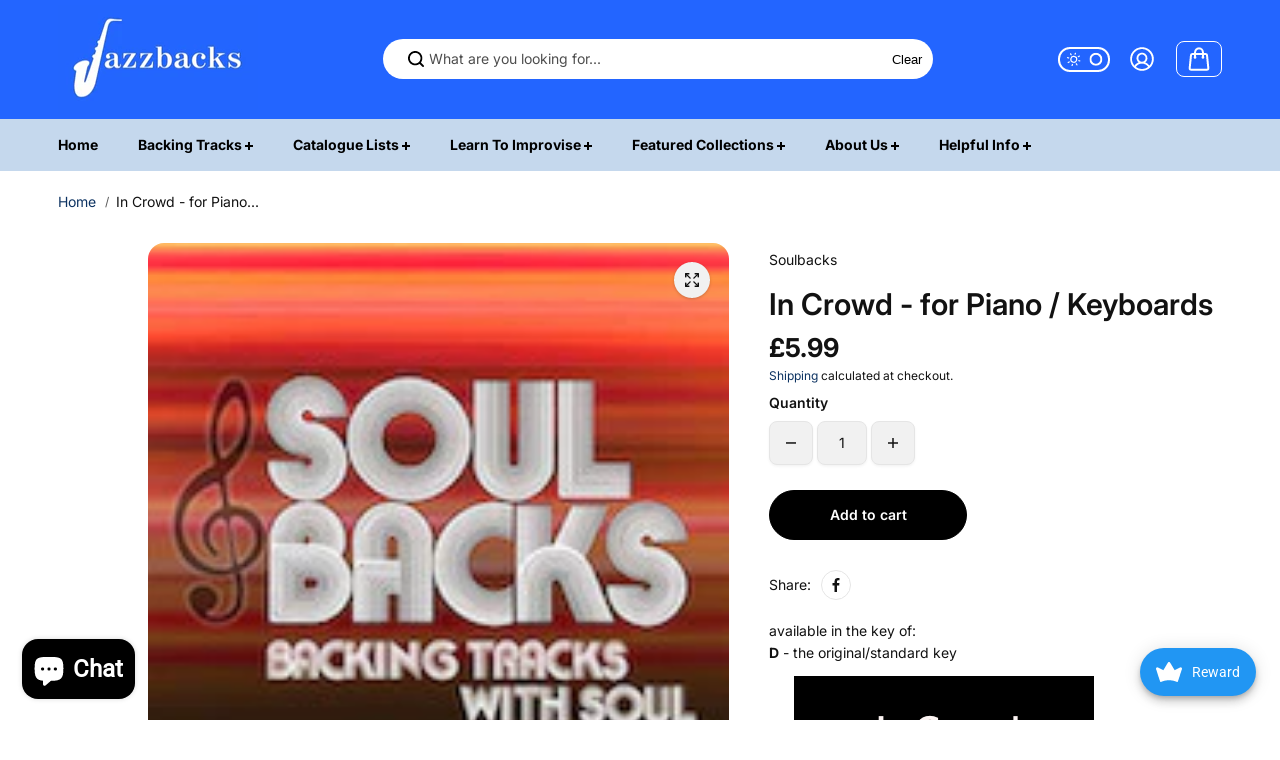

--- FILE ---
content_type: text/css
request_url: https://jazzbacks.com/cdn/shop/t/13/assets/announcement.css?v=173210712539794119411710338324
body_size: 679
content:
.announcement-bar{background:var(--announcementBarBg);position:relative;z-index:55}header+.announcement-bar{z-index:4}.announcement-bar-message{color:var(--announcementText);font-size:var(--text)}.announcement-bar-message a{color:var(--linkColor);font-size:var(--text)}.announcement-bar-box{display:flex;flex-wrap:wrap;justify-content:center;align-items:center;row-gap:6px;padding:8px 4px}.announcement-btn{background:var(--announcementBarToggleBg);color:var(--announcementBarToggleColor);font-size:var(--xsmallText);text-transform:uppercase;padding:3px 5px 3px 10px;border-radius:80px;display:flex;align-items:center;margin-left:17px}.announcement-btn svg{margin-left:14px}.announcement-btn svg circle{fill:var(--announcementBarToggleColor)}.announcement-btn svg path{fill:var(--announcementBarToggleBg)}.announcement-btn.active svg .vertical{opacity:0}.announcement-bar-box .icon-left{margin-right:35px}.announcement-bar-box .icon-right{margin-left:35px}.announcement-dropdown{position:absolute;background:rgb(var(--alternateBackground));left:0;right:0;top:var(--announcementHeight);z-index:9;padding:45px 20px;box-shadow:0 0 10px #0000002e}.announcement-new-arrival-product-content .off-text{color:rgba(var(--line-color));margin-bottom:10px;display:block;width:100%}.announcement-new-arrival-product-content .desc{margin-top:15px;width:100%}.announcement-new-arrival-product-content .desc p,.announcement-new-arrival-product-content .desc li{margin-bottom:5px}.announcement-new-arrival-product-content .button{margin-top:15px}.announcement-dropdown-wrapper{max-width:926px;margin:0 auto}.announcement-new-arrival-product-content{height:100%;display:flex;flex-wrap:wrap;align-content:center;align-items:center;padding-left:35px}.announcement-new-arrival-product-content.text-right{justify-content:right}.announcement-new-arrival-product-content.text-center{justify-content:center}.announcement-bar-box{width:100%}.announcement-bar-wrapper{max-width:500px;margin:0 auto;width:100%;position:relative}.announcement-new-arrival-product-image{height:100%;border-radius:var(--imageRadius);overflow:hidden}.announcement-bar-wrapper .flickity-button{background:transparent;width:auto;height:auto;color:var(--announcementText);border:0;box-shadow:none}.announcement-bar-message a:hover{color:var(--linkHoverColor)}.announcement-bar-wrapper:not(.flickity-enabled) .announcement-bar-box{flex:0 0 100%}.announcement-bar-wrapper:not(.flickity-enabled){display:flex;overflow:hidden}.header-top-wrap .localization-form{justify-content:end;align-items:unset}.announcement-bar-right{display:none}.announcement-bar-right *{color:rgb(var(--announcementtextRight))}.announcement-bar-right .custom-select{padding:0}.announcement-bar-right a{color:var(--linkcolorRight)}.announcement-bar-right a:hover{color:var(--linkhovercolorRight)}.announcement-bar-right .custom-select-content{background:var(--announcementBarBg);color:var(--announcementText);top:100%}.announcement-bar-right .custom-select-content *{color:var(--announcementText)}.announcement-bar-right-content{display:flex;gap:30px;justify-content:flex-end;align-items:center;height:100%}.announcement-bar-right-content>li+li{position:relative;padding-left:30px}.announcement-bar-right-content>li+li:after{position:absolute;content:"";width:1px;height:60%;top:20%;left:0;background:rgb(var(--announcementtextRight));opacity:.4}body.announcement-open{position:relative}body.announcement-open:after{position:fixed;content:"";width:100%;height:100%;background:#0000004d;left:0;top:0;z-index:3;-webkit-backdrop-filter:blur(21px);backdrop-filter:blur(21px)}.announcement-dropdown{max-height:0;opacity:0;visibility:hidden;transition:all .3s ease;clip-path:polygon(0 0,100% 0,100% 0%,0 0%)}.announcement-dropdown.show{max-height:90vh;overflow-y:auto;opacity:1;visibility:visible;clip-path:polygon(0 0,100% 0,100% calc(100% + 15px),0 calc(100% + 15px))}@media screen and (min-width:992px){.announcement-bar-right ul li a p{text-transform:uppercase;font-weight:var(--headingFontWeight);font-size:var(--smallText)}.announcement-bar-right .custom-select-button{font-size:var(--smallText)}.announcement-bar-right{display:block;position:absolute;right:0;background-color:var(--announcementbgRight);padding:0 45px 0 10px;height:100%;z-index:1}.announcement-bar-right:before{position:absolute;content:"";top:0;bottom:0;right:99%;width:10%;height:100%;background-color:var(--announcementbgRight);clip-path:polygon(45% 0,100% 0%,100% 99%,0% 100%);z-index:0}.header-top-wrap{display:grid;grid-template-columns:1fr;align-items:center;justify-content:space-between}}@media screen and (min-width:1441px){.announcement-bar-right{padding:0 60px 0 10px}}@media screen and (min-width:1599px){.header-top-wrap{grid-template-columns:1fr}.left-right-content:before{width:21%}}@media screen and (max-width:1440px){.announcement-bar-right-content{gap:16px}.announcement-bar-right-content>li+li{padding-left:16px}.announcement-bar-right .localization-form .shopify-localization-form+.shopify-localization-form{margin-left:16px}}@media screen and (max-width:767px){.announcement-new-arrival-product-content{padding-left:0;padding-top:20px}.announcement-btn{margin-left:8px}}@media screen and (max-width:575px){.announcement-bar-wrapper .flickity-prev-next-button.previous{left:-10px}.announcement-bar-wrapper .flickity-prev-next-button.next{right:-10px}}
/*# sourceMappingURL=/cdn/shop/t/13/assets/announcement.css.map?v=173210712539794119411710338324 */


--- FILE ---
content_type: text/javascript
request_url: https://jazzbacks.com/cdn/shop/t/13/assets/flickity.js?v=141115648920200757721710338324
body_size: 14651
content:
/*!
 * Flickity PACKAGED v2.3.0
 * Touch, responsive, flickable carousels
 *
 * Licensed GPLv3 for open source use
 * or Flickity Commercial License for commercial use
 *
 * https://flickity.metafizzy.co
 * Copyright 2015-2021 Metafizzy
 */(function(e,i){typeof define=="function"&&define.amd?define("jquery-bridget/jquery-bridget",["jquery"],function(t22){return i(e,t22)}):typeof module=="object"&&module.exports?module.exports=i(e,require("jquery")):e.jQueryBridget=i(e,e.jQuery)})(window,function(e,r){"use strict";var o=Array.prototype.slice,i=e.console,u=typeof i=="undefined"?function(){}:function(t22){i.error(t22)};function n(h,s,c){if(c=c||r||e.jQuery,!c)return;s.prototype.option||(s.prototype.option=function(t22){c.isPlainObject(t22)&&(this.options=c.extend(!0,this.options,t22))}),c.fn[h]=function(t22){if(typeof t22=="string"){var e2=o.call(arguments,1);return i2(this,t22,e2)}return n2(this,t22),this};function i2(t22,r2,o2){var a2,l="$()."+h+'("'+r2+'")';return t22.each(function(t23,e2){var i3=c.data(e2,h);if(!i3){u(h+" not initialized. Cannot call methods, i.e. "+l);return}var n3=i3[r2];if(!n3||r2.charAt(0)=="_"){u(l+" is not a valid method");return}var s2=n3.apply(i3,o2);a2=a2===void 0?s2:a2}),a2!==void 0?a2:t22}function n2(t22,n3){t22.each(function(t23,e2){var i3=c.data(e2,h);i3?(i3.option(n3),i3._init()):(i3=new s(e2,n3),c.data(e2,h,i3))})}a(c)}function a(t22){!t22||t22&&t22.bridget||(t22.bridget=n)}return a(r||e.jQuery),n}),function(t22,e){typeof define=="function"&&define.amd?define("ev-emitter/ev-emitter",e):typeof module=="object"&&module.exports?module.exports=e():t22.EvEmitter=e()}(typeof window!="undefined"?window:this,function(){function t22(){}var e=t22.prototype;return e.on=function(t23,e2){if(!(!t23||!e2)){var i=this._events=this._events||{},n=i[t23]=i[t23]||[];return n.indexOf(e2)==-1&&n.push(e2),this}},e.once=function(t23,e2){if(!(!t23||!e2)){this.on(t23,e2);var i=this._onceEvents=this._onceEvents||{},n=i[t23]=i[t23]||{};return n[e2]=!0,this}},e.off=function(t23,e2){var i=this._events&&this._events[t23];if(!(!i||!i.length)){var n=i.indexOf(e2);return n!=-1&&i.splice(n,1),this}},e.emitEvent=function(t23,e2){var i=this._events&&this._events[t23];if(!(!i||!i.length)){i=i.slice(0),e2=e2||[];for(var n=this._onceEvents&&this._onceEvents[t23],s=0;s<i.length;s++){var r=i[s],o=n&&n[r];o&&(this.off(t23,r),delete n[r]),r.apply(this,e2)}return this}},e.allOff=function(){delete this._events,delete this._onceEvents},t22});/*!
 * getSize v2.0.3
 * measure size of elements
 * MIT license
 */(function(t22,e){typeof define=="function"&&define.amd?define("get-size/get-size",e):typeof module=="object"&&module.exports?module.exports=e():t22.getSize=e()})(window,function(){"use strict";function m(t22){var e2=parseFloat(t22),i2=t22.indexOf("%")==-1&&!isNaN(e2);return i2&&e2}function e(){}var i=typeof console=="undefined"?e:function(t22){console.error(t22)},y=["paddingLeft","paddingRight","paddingTop","paddingBottom","marginLeft","marginRight","marginTop","marginBottom","borderLeftWidth","borderRightWidth","borderTopWidth","borderBottomWidth"],b=y.length;function E(){for(var t22={width:0,height:0,innerWidth:0,innerHeight:0,outerWidth:0,outerHeight:0},e2=0;e2<b;e2++){var i2=y[e2];t22[i2]=0}return t22}function S(t22){var e2=getComputedStyle(t22);return e2||i("Style returned "+e2+". Are you running this code in a hidden iframe on Firefox? See https://bit.ly/getsizebug1"),e2}var n=!1,C;function x(){if(!n){n=!0;var t22=document.createElement("div");t22.style.width="200px",t22.style.padding="1px 2px 3px 4px",t22.style.borderStyle="solid",t22.style.borderWidth="1px 2px 3px 4px",t22.style.boxSizing="border-box";var e2=document.body||document.documentElement;e2.appendChild(t22);var i2=S(t22);C=Math.round(m(i2.width))==200,s.isBoxSizeOuter=C,e2.removeChild(t22)}}function s(t22){if(x(),typeof t22=="string"&&(t22=document.querySelector(t22)),!(!t22||typeof t22!="object"||!t22.nodeType)){var e2=S(t22);if(e2.display=="none")return E();var i2={};i2.width=t22.offsetWidth,i2.height=t22.offsetHeight;for(var n2=i2.isBorderBox=e2.boxSizing=="border-box",s2=0;s2<b;s2++){var r=y[s2],o=e2[r],a=parseFloat(o);i2[r]=isNaN(a)?0:a}var l=i2.paddingLeft+i2.paddingRight,h=i2.paddingTop+i2.paddingBottom,c=i2.marginLeft+i2.marginRight,u=i2.marginTop+i2.marginBottom,d=i2.borderLeftWidth+i2.borderRightWidth,f=i2.borderTopWidth+i2.borderBottomWidth,p=n2&&C,v=m(e2.width);v!==!1&&(i2.width=v+(p?0:l+d));var g=m(e2.height);return g!==!1&&(i2.height=g+(p?0:h+f)),i2.innerWidth=i2.width-(l+d),i2.innerHeight=i2.height-(h+f),i2.outerWidth=i2.width+c,i2.outerHeight=i2.height+u,i2}}return s}),function(t22,e){"use strict";typeof define=="function"&&define.amd?define("desandro-matches-selector/matches-selector",e):typeof module=="object"&&module.exports?module.exports=e():t22.matchesSelector=e()}(window,function(){"use strict";var n=function(){var t22=window.Element.prototype;if(t22.matches)return"matches";if(t22.matchesSelector)return"matchesSelector";for(var e=["webkit","moz","ms","o"],i=0;i<e.length;i++){var n2=e[i],s=n2+"MatchesSelector";if(t22[s])return s}}();return function(e,i){return e[n](i)}}),function(e,i){typeof define=="function"&&define.amd?define("fizzy-ui-utils/utils",["desandro-matches-selector/matches-selector"],function(t22){return i(e,t22)}):typeof module=="object"&&module.exports?module.exports=i(e,require("desandro-matches-selector")):e.fizzyUIUtils=i(e,e.matchesSelector)}(window,function(h,r){var c={};c.extend=function(t22,e){for(var i2 in e)t22[i2]=e[i2];return t22},c.modulo=function(t22,e){return(t22%e+e)%e};var i=Array.prototype.slice;c.makeArray=function(t22){if(Array.isArray(t22))return t22;if(t22==null)return[];var e=typeof t22=="object"&&typeof t22.length=="number";return e?i.call(t22):[t22]},c.removeFrom=function(t22,e){var i2=t22.indexOf(e);i2!=-1&&t22.splice(i2,1)},c.getParent=function(t22,e){for(;t22.parentNode&&t22!=document.body;)if(t22=t22.parentNode,r(t22,e))return t22},c.getQueryElement=function(t22){return typeof t22=="string"?document.querySelector(t22):t22},c.handleEvent=function(t22){var e="on"+t22.type;this[e]&&this[e](t22)},c.filterFindElements=function(t22,n){t22=c.makeArray(t22);var s=[];return t22.forEach(function(t23){if(t23 instanceof HTMLElement){if(!n){s.push(t23);return}r(t23,n)&&s.push(t23);for(var e=t23.querySelectorAll(n),i2=0;i2<e.length;i2++)s.push(e[i2])}}),s},c.debounceMethod=function(t22,e,n){n=n||100;var s=t22.prototype[e],r2=e+"Timeout";t22.prototype[e]=function(){var t23=this[r2];clearTimeout(t23);var e2=arguments,i2=this;this[r2]=setTimeout(function(){s.apply(i2,e2),delete i2[r2]},n)}},c.docReady=function(t22){var e=document.readyState;e=="complete"||e=="interactive"?setTimeout(t22):document.addEventListener("DOMContentLoaded",t22)},c.toDashed=function(t22){return t22.replace(/(.)([A-Z])/g,function(t23,e,i2){return e+"-"+i2}).toLowerCase()};var u=h.console;return c.htmlInit=function(a,l){c.docReady(function(){var t22=c.toDashed(l),s="data-"+t22,e=document.querySelectorAll("["+s+"]"),i2=document.querySelectorAll(".js-"+t22),n=c.makeArray(e).concat(c.makeArray(i2)),r2=s+"-options",o=h.jQuery;n.forEach(function(e2){var t23=e2.getAttribute(s)||e2.getAttribute(r2),i3;try{i3=t23&&JSON.parse(t23)}catch(t24){u&&u.error("Error parsing "+s+" on "+e2.className+": "+t24);return}var n2=new a(e2,i3);o&&o.data(e2,l,n2)})})},c}),function(e,i){typeof define=="function"&&define.amd?define("flickity/js/cell",["get-size/get-size"],function(t22){return i(e,t22)}):typeof module=="object"&&module.exports?module.exports=i(e,require("get-size")):(e.Flickity=e.Flickity||{},e.Flickity.Cell=i(e,e.getSize))}(window,function(e,i){function n(t22,e2){this.element=t22,this.parent=e2,this.create()}var s=n.prototype;return s.create=function(){this.element.style.position="absolute",this.x=0,this.shift=0,this.element.style[this.parent.originSide]=0},s.destroy=function(){this.unselect(),this.element.style.position="";var t22=this.parent.originSide;this.element.style[t22]="",this.element.style.transform="",this.element.removeAttribute("aria-hidden")},s.getSize=function(){this.size=i(this.element)},s.setPosition=function(t22){this.x=t22,this.updateTarget(),this.renderPosition(t22)},s.updateTarget=s.setDefaultTarget=function(){var t22=this.parent.originSide=="left"?"marginLeft":"marginRight";this.target=this.x+this.size[t22]+this.size.width*this.parent.cellAlign},s.renderPosition=function(t22){var e2=this.parent.originSide==="left"?1:-1,i2=this.parent.options.percentPosition?t22*e2*(this.parent.size.innerWidth/this.size.width):t22*e2;this.element.style.transform="translateX("+this.parent.getPositionValue(i2)+")"},s.select=function(){this.element.classList.add("is-selected"),this.element.removeAttribute("aria-hidden")},s.unselect=function(){this.element.classList.remove("is-selected")},s.wrapShift=function(t22){this.shift=t22,this.renderPosition(this.x+this.parent.slideableWidth*t22)},s.remove=function(){this.element.parentNode.removeChild(this.element)},n}),function(t22,e){typeof define=="function"&&define.amd?define("flickity/js/slide",e):typeof module=="object"&&module.exports?module.exports=e():(t22.Flickity=t22.Flickity||{},t22.Flickity.Slide=e())}(window,function(){"use strict";function e(t22){this.parent=t22,this.isOriginLeft=t22.originSide=="left",this.cells=[],this.outerWidth=0,this.height=0}var i=e.prototype;return i.addCell=function(t22){if(this.cells.push(t22),this.outerWidth+=t22.size.outerWidth,this.height=Math.max(t22.size.outerHeight,this.height),this.cells.length==1){this.x=t22.x;var e2=this.isOriginLeft?"marginLeft":"marginRight";this.firstMargin=t22.size[e2]}},i.updateTarget=function(){var t22=this.isOriginLeft?"marginRight":"marginLeft",e2=this.getLastCell(),i2=e2?e2.size[t22]:0,n=this.outerWidth-(this.firstMargin+i2);this.target=this.x+this.firstMargin+n*this.parent.cellAlign},i.getLastCell=function(){return this.cells[this.cells.length-1]},i.select=function(){this.cells.forEach(function(t22){t22.select()})},i.unselect=function(){this.cells.forEach(function(t22){t22.unselect()})},i.getCellElements=function(){return this.cells.map(function(t22){return t22.element})},e}),function(e,i){typeof define=="function"&&define.amd?define("flickity/js/animate",["fizzy-ui-utils/utils"],function(t22){return i(e,t22)}):typeof module=="object"&&module.exports?module.exports=i(e,require("fizzy-ui-utils")):(e.Flickity=e.Flickity||{},e.Flickity.animatePrototype=i(e,e.fizzyUIUtils))}(window,function(e,i){var n={};return n.startAnimation=function(){this.isAnimating||(this.isAnimating=!0,this.restingFrames=0,this.animate())},n.animate=function(){this.applyDragForce(),this.applySelectedAttraction();var t22=this.x;if(this.integratePhysics(),this.positionSlider(),this.settle(t22),this.isAnimating){var e2=this;requestAnimationFrame(function(){e2.animate()})}},n.positionSlider=function(){var t22=this.x;this.options.wrapAround&&this.cells.length>1&&(t22=i.modulo(t22,this.slideableWidth),t22-=this.slideableWidth,this.shiftWrapCells(t22)),this.setTranslateX(t22,this.isAnimating),this.dispatchScrollEvent()},n.setTranslateX=function(t22,e2){t22+=this.cursorPosition,t22=this.options.rightToLeft?-t22:t22;var i2=this.getPositionValue(t22);this.slider.style.transform=e2?"translate3d("+i2+",0,0)":"translateX("+i2+")"},n.dispatchScrollEvent=function(){var t22=this.slides[0];if(t22){var e2=-this.x-t22.target,i2=e2/this.slidesWidth;this.dispatchEvent("scroll",null,[i2,e2])}},n.positionSliderAtSelected=function(){this.cells.length&&(this.x=-this.selectedSlide.target,this.velocity=0,this.positionSlider())},n.getPositionValue=function(t22){return this.options.percentPosition?Math.round(t22/this.size.innerWidth*1e4)*.01+"%":Math.round(t22)+"px"},n.settle=function(t22){var e2=!this.isPointerDown&&Math.round(this.x*100)==Math.round(t22*100);e2&&this.restingFrames++,this.restingFrames>2&&(this.isAnimating=!1,delete this.isFreeScrolling,this.positionSlider(),this.dispatchEvent("settle",null,[this.selectedIndex]))},n.shiftWrapCells=function(t22){var e2=this.cursorPosition+t22;this._shiftCells(this.beforeShiftCells,e2,-1);var i2=this.size.innerWidth-(t22+this.slideableWidth+this.cursorPosition);this._shiftCells(this.afterShiftCells,i2,1)},n._shiftCells=function(t22,e2,i2){for(var n2=0;n2<t22.length;n2++){var s=t22[n2],r=e2>0?i2:0;s.wrapShift(r),e2-=s.size.outerWidth}},n._unshiftCells=function(t22){if(!(!t22||!t22.length))for(var e2=0;e2<t22.length;e2++)t22[e2].wrapShift(0)},n.integratePhysics=function(){this.x+=this.velocity,this.velocity*=this.getFrictionFactor()},n.applyForce=function(t22){this.velocity+=t22},n.getFrictionFactor=function(){return 1-this.options[this.isFreeScrolling?"freeScrollFriction":"friction"]},n.getRestingPosition=function(){return this.x+this.velocity/(1-this.getFrictionFactor())},n.applyDragForce=function(){if(!(!this.isDraggable||!this.isPointerDown)){var t22=this.dragX-this.x,e2=t22-this.velocity;this.applyForce(e2)}},n.applySelectedAttraction=function(){var t22=this.isDraggable&&this.isPointerDown;if(!(t22||this.isFreeScrolling||!this.slides.length)){var e2=this.selectedSlide.target*-1-this.x,i2=e2*this.options.selectedAttraction;this.applyForce(i2)}},n}),function(o,a){if(typeof define=="function"&&define.amd)define("flickity/js/flickity",["ev-emitter/ev-emitter","get-size/get-size","fizzy-ui-utils/utils","./cell","./slide","./animate"],function(t23,e,i,n,s,r){return a(o,t23,e,i,n,s,r)});else if(typeof module=="object"&&module.exports)module.exports=a(o,require("ev-emitter"),require("get-size"),require("fizzy-ui-utils"),require("./cell"),require("./slide"),require("./animate"));else{var t22=o.Flickity;o.Flickity=a(o,o.EvEmitter,o.getSize,o.fizzyUIUtils,t22.Cell,t22.Slide,t22.animatePrototype)}}(window,function(n,e,i,a,s,o,r){var l=n.jQuery,h=n.getComputedStyle,c=n.console;function u(t22,e2){for(t22=a.makeArray(t22);t22.length;)e2.appendChild(t22.shift())}var d=0,f={};function p(t22,e2){var i2=a.getQueryElement(t22);if(!i2){c&&c.error("Bad element for Flickity: "+(i2||t22));return}if(this.element=i2,this.element.flickityGUID){var n2=f[this.element.flickityGUID];return n2&&n2.option(e2),n2}l&&(this.$element=l(this.element)),this.options=a.extend({},this.constructor.defaults),this.option(e2),this._create()}p.defaults={accessibility:!0,cellAlign:"center",freeScrollFriction:.075,friction:.28,namespaceJQueryEvents:!0,percentPosition:!0,resize:!0,selectedAttraction:.025,setGallerySize:!0},p.createMethods=[];var v=p.prototype;a.extend(v,e.prototype),v._create=function(){var t22=this.guid=++d;this.element.flickityGUID=t22,f[t22]=this,this.selectedIndex=0,this.restingFrames=0,this.x=0,this.velocity=0,this.originSide=this.options.rightToLeft?"right":"left",this.viewport=document.createElement("div"),this.viewport.className="flickity-viewport",this._createSlider(),(this.options.resize||this.options.watchCSS)&&n.addEventListener("resize",this);for(var e2 in this.options.on){var i2=this.options.on[e2];this.on(e2,i2)}p.createMethods.forEach(function(t23){this[t23]()},this),this.options.watchCSS?this.watchCSS():this.activate()},v.option=function(t22){a.extend(this.options,t22)},v.activate=function(){if(!this.isActive){this.isActive=!0,this.element.classList.add("flickity-enabled"),this.options.rightToLeft&&this.element.classList.add("flickity-rtl"),this.getSize();var t22=this._filterFindCellElements(this.element.children);u(t22,this.slider),this.viewport.appendChild(this.slider),this.element.appendChild(this.viewport),this.reloadCells(),this.options.accessibility&&(this.element.tabIndex=0,this.element.addEventListener("keydown",this)),this.emitEvent("activate"),this.selectInitialIndex(),this.isInitActivated=!0,this.dispatchEvent("ready")}},v._createSlider=function(){var t22=document.createElement("div");t22.className="flickity-slider",t22.style[this.originSide]=0,this.slider=t22},v._filterFindCellElements=function(t22){return a.filterFindElements(t22,this.options.cellSelector)},v.reloadCells=function(){this.cells=this._makeCells(this.slider.children),this.positionCells(),this._getWrapShiftCells(),this.setGallerySize()},v._makeCells=function(t22){var e2=this._filterFindCellElements(t22),i2=e2.map(function(t23){return new s(t23,this)},this);return i2},v.getLastCell=function(){return this.cells[this.cells.length-1]},v.getLastSlide=function(){return this.slides[this.slides.length-1]},v.positionCells=function(){this._sizeCells(this.cells),this._positionCells(0)},v._positionCells=function(t22){t22=t22||0,this.maxCellHeight=t22&&this.maxCellHeight||0;var e2=0;if(t22>0){var i2=this.cells[t22-1];e2=i2.x+i2.size.outerWidth}for(var n2=this.cells.length,s2=t22;s2<n2;s2++){var r2=this.cells[s2];r2.setPosition(e2),e2+=r2.size.outerWidth,this.maxCellHeight=Math.max(r2.size.outerHeight,this.maxCellHeight)}this.slideableWidth=e2,this.updateSlides(),this._containSlides(),this.slidesWidth=n2?this.getLastSlide().target-this.slides[0].target:0},v._sizeCells=function(t22){t22.forEach(function(t23){t23.getSize()})},v.updateSlides=function(){if(this.slides=[],!!this.cells.length){var n2=new o(this);this.slides.push(n2);var t22=this.originSide=="left",s2=t22?"marginRight":"marginLeft",r2=this._getCanCellFit();this.cells.forEach(function(t23,e2){if(!n2.cells.length){n2.addCell(t23);return}var i2=n2.outerWidth-n2.firstMargin+(t23.size.outerWidth-t23.size[s2]);r2.call(this,e2,i2)||(n2.updateTarget(),n2=new o(this),this.slides.push(n2)),n2.addCell(t23)},this),n2.updateTarget(),this.updateSelectedSlide()}},v._getCanCellFit=function(){var t22=this.options.groupCells;if(t22){if(typeof t22=="number"){var e2=parseInt(t22,10);return function(t23){return t23%e2!==0}}}else return function(){return!1};var i2=typeof t22=="string"&&t22.match(/^(\d+)%$/),n2=i2?parseInt(i2[1],10)/100:1;return function(t23,e3){return e3<=(this.size.innerWidth+1)*n2}},v._init=v.reposition=function(){this.positionCells(),this.positionSliderAtSelected()},v.getSize=function(){this.size=i(this.element),this.setCellAlign(),this.cursorPosition=this.size.innerWidth*this.cellAlign};var g={center:{left:.5,right:.5},left:{left:0,right:1},right:{right:0,left:1}};return v.setCellAlign=function(){var t22=g[this.options.cellAlign];this.cellAlign=t22?t22[this.originSide]:this.options.cellAlign},v.setGallerySize=function(){if(this.options.setGallerySize){var t22=this.options.adaptiveHeight&&this.selectedSlide?this.selectedSlide.height:this.maxCellHeight;this.viewport.style.height=t22+"px"}},v._getWrapShiftCells=function(){if(this.options.wrapAround){this._unshiftCells(this.beforeShiftCells),this._unshiftCells(this.afterShiftCells);var t22=this.cursorPosition,e2=this.cells.length-1;this.beforeShiftCells=this._getGapCells(t22,e2,-1),t22=this.size.innerWidth-this.cursorPosition,this.afterShiftCells=this._getGapCells(t22,0,1)}},v._getGapCells=function(t22,e2,i2){for(var n2=[];t22>0;){var s2=this.cells[e2];if(!s2)break;n2.push(s2),e2+=i2,t22-=s2.size.outerWidth}return n2},v._containSlides=function(){if(!(!this.options.contain||this.options.wrapAround||!this.cells.length)){var t22=this.options.rightToLeft,e2=t22?"marginRight":"marginLeft",i2=t22?"marginLeft":"marginRight",n2=this.slideableWidth-this.getLastCell().size[i2],s2=n2<this.size.innerWidth,r2=this.cursorPosition+this.cells[0].size[e2],o2=n2-this.size.innerWidth*(1-this.cellAlign);this.slides.forEach(function(t23){s2?t23.target=n2*this.cellAlign:(t23.target=Math.max(t23.target,r2),t23.target=Math.min(t23.target,o2))},this)}},v.dispatchEvent=function(t22,e2,i2){var n2=e2?[e2].concat(i2):i2;if(this.emitEvent(t22,n2),l&&this.$element){t22+=this.options.namespaceJQueryEvents?".flickity":"";var s2=t22;if(e2){var r2=new l.Event(e2);r2.type=t22,s2=r2}this.$element.trigger(s2,i2)}},v.select=function(t22,e2,i2){if(this.isActive&&(t22=parseInt(t22,10),this._wrapSelect(t22),(this.options.wrapAround||e2)&&(t22=a.modulo(t22,this.slides.length)),!!this.slides[t22])){var n2=this.selectedIndex;this.selectedIndex=t22,this.updateSelectedSlide(),i2?this.positionSliderAtSelected():this.startAnimation(),this.options.adaptiveHeight&&this.setGallerySize(),this.dispatchEvent("select",null,[t22]),t22!=n2&&this.dispatchEvent("change",null,[t22]),this.dispatchEvent("cellSelect")}},v._wrapSelect=function(t22){var e2=this.slides.length,i2=this.options.wrapAround&&e2>1;if(!i2)return t22;var n2=a.modulo(t22,e2),s2=Math.abs(n2-this.selectedIndex),r2=Math.abs(n2+e2-this.selectedIndex),o2=Math.abs(n2-e2-this.selectedIndex);!this.isDragSelect&&r2<s2?t22+=e2:!this.isDragSelect&&o2<s2&&(t22-=e2),t22<0?this.x-=this.slideableWidth:t22>=e2&&(this.x+=this.slideableWidth)},v.previous=function(t22,e2){this.select(this.selectedIndex-1,t22,e2)},v.next=function(t22,e2){this.select(this.selectedIndex+1,t22,e2)},v.updateSelectedSlide=function(){var t22=this.slides[this.selectedIndex];t22&&(this.unselectSelectedSlide(),this.selectedSlide=t22,t22.select(),this.selectedCells=t22.cells,this.selectedElements=t22.getCellElements(),this.selectedCell=t22.cells[0],this.selectedElement=this.selectedElements[0])},v.unselectSelectedSlide=function(){this.selectedSlide&&this.selectedSlide.unselect()},v.selectInitialIndex=function(){var t22=this.options.initialIndex;if(this.isInitActivated){this.select(this.selectedIndex,!1,!0);return}if(t22&&typeof t22=="string"){var e2=this.queryCell(t22);if(e2){this.selectCell(t22,!1,!0);return}}var i2=0;t22&&this.slides[t22]&&(i2=t22),this.select(i2,!1,!0)},v.selectCell=function(t22,e2,i2){var n2=this.queryCell(t22);if(n2){var s2=this.getCellSlideIndex(n2);this.select(s2,e2,i2)}},v.getCellSlideIndex=function(t22){for(var e2=0;e2<this.slides.length;e2++){var i2=this.slides[e2],n2=i2.cells.indexOf(t22);if(n2!=-1)return e2}},v.getCell=function(t22){for(var e2=0;e2<this.cells.length;e2++){var i2=this.cells[e2];if(i2.element==t22)return i2}},v.getCells=function(t22){t22=a.makeArray(t22);var i2=[];return t22.forEach(function(t23){var e2=this.getCell(t23);e2&&i2.push(e2)},this),i2},v.getCellElements=function(){return this.cells.map(function(t22){return t22.element})},v.getParentCell=function(t22){var e2=this.getCell(t22);return e2||(t22=a.getParent(t22,".flickity-slider > *"),this.getCell(t22))},v.getAdjacentCellElements=function(t22,e2){if(!t22)return this.selectedSlide.getCellElements();e2=e2===void 0?this.selectedIndex:e2;var i2=this.slides.length;if(1+t22*2>=i2)return this.getCellElements();for(var n2=[],s2=e2-t22;s2<=e2+t22;s2++){var r2=this.options.wrapAround?a.modulo(s2,i2):s2,o2=this.slides[r2];o2&&(n2=n2.concat(o2.getCellElements()))}return n2},v.queryCell=function(t22){if(typeof t22=="number")return this.cells[t22];if(typeof t22=="string"){if(t22.match(/^[#.]?[\d/]/))return;t22=this.element.querySelector(t22)}return this.getCell(t22)},v.uiChange=function(){this.emitEvent("uiChange")},v.childUIPointerDown=function(t22){t22.type!="touchstart"&&t22.preventDefault(),this.focus()},v.onresize=function(){this.watchCSS(),this.resize()},a.debounceMethod(p,"onresize",150),v.resize=function(){if(!(!this.isActive||this.isAnimating||this.isDragging)){this.getSize(),this.options.wrapAround&&(this.x=a.modulo(this.x,this.slideableWidth)),this.positionCells(),this._getWrapShiftCells(),this.setGallerySize(),this.emitEvent("resize");var t22=this.selectedElements&&this.selectedElements[0];this.selectCell(t22,!1,!0)}},v.watchCSS=function(){var t22=this.options.watchCSS;if(t22){var e2=h(this.element,":after").content;e2.indexOf("flickity")!=-1?this.activate():this.deactivate()}},v.onkeydown=function(t22){var e2=document.activeElement&&document.activeElement!=this.element;if(!(!this.options.accessibility||e2)){var i2=p.keyboardHandlers[t22.keyCode];i2&&i2.call(this)}},p.keyboardHandlers={37:function(){var t22=this.options.rightToLeft?"next":"previous";this.uiChange(),this[t22]()},39:function(){var t22=this.options.rightToLeft?"previous":"next";this.uiChange(),this[t22]()}},v.focus=function(){var t22=n.pageYOffset;this.element.focus({preventScroll:!0}),n.pageYOffset!=t22&&n.scrollTo(n.pageXOffset,t22)},v.deactivate=function(){this.isActive&&(this.element.classList.remove("flickity-enabled"),this.element.classList.remove("flickity-rtl"),this.unselectSelectedSlide(),this.cells.forEach(function(t22){t22.destroy()}),this.element.removeChild(this.viewport),u(this.slider.children,this.element),this.options.accessibility&&(this.element.removeAttribute("tabIndex"),this.element.removeEventListener("keydown",this)),this.isActive=!1,this.emitEvent("deactivate"))},v.destroy=function(){this.deactivate(),n.removeEventListener("resize",this),this.allOff(),this.emitEvent("destroy"),l&&this.$element&&l.removeData(this.element,"flickity"),delete this.element.flickityGUID,delete f[this.guid]},a.extend(v,r),p.data=function(t22){t22=a.getQueryElement(t22);var e2=t22&&t22.flickityGUID;return e2&&f[e2]},a.htmlInit(p,"flickity"),l&&l.bridget&&l.bridget("flickity",p),p.setJQuery=function(t22){l=t22},p.Cell=s,p.Slide=o,p});/*!
 * Unipointer v2.4.0
 * base class for doing one thing with pointer event
 * MIT license
 */(function(e,i){typeof define=="function"&&define.amd?define("unipointer/unipointer",["ev-emitter/ev-emitter"],function(t22){return i(e,t22)}):typeof module=="object"&&module.exports?module.exports=i(e,require("ev-emitter")):e.Unipointer=i(e,e.EvEmitter)})(window,function(s,e){function i(){}function n(){}var r=n.prototype=Object.create(e.prototype);r.bindStartEvent=function(t22){this._bindStartEvent(t22,!0)},r.unbindStartEvent=function(t22){this._bindStartEvent(t22,!1)},r._bindStartEvent=function(t22,e2){e2=e2===void 0?!0:e2;var i2=e2?"addEventListener":"removeEventListener",n2="mousedown";"ontouchstart"in s?n2="touchstart":s.PointerEvent&&(n2="pointerdown"),t22[i2](n2,this)},r.handleEvent=function(t22){var e2="on"+t22.type;this[e2]&&this[e2](t22)},r.getTouch=function(t22){for(var e2=0;e2<t22.length;e2++){var i2=t22[e2];if(i2.identifier==this.pointerIdentifier)return i2}},r.onmousedown=function(t22){var e2=t22.button;e2&&e2!==0&&e2!==1||this._pointerDown(t22,t22)},r.ontouchstart=function(t22){this._pointerDown(t22,t22.changedTouches[0])},r.onpointerdown=function(t22){this._pointerDown(t22,t22)},r._pointerDown=function(t22,e2){t22.button||this.isPointerDown||(this.isPointerDown=!0,this.pointerIdentifier=e2.pointerId!==void 0?e2.pointerId:e2.identifier,this.pointerDown(t22,e2))},r.pointerDown=function(t22,e2){this._bindPostStartEvents(t22),this.emitEvent("pointerDown",[t22,e2])};var o={mousedown:["mousemove","mouseup"],touchstart:["touchmove","touchend","touchcancel"],pointerdown:["pointermove","pointerup","pointercancel"]};return r._bindPostStartEvents=function(t22){if(t22){var e2=o[t22.type];e2.forEach(function(t23){s.addEventListener(t23,this)},this),this._boundPointerEvents=e2}},r._unbindPostStartEvents=function(){this._boundPointerEvents&&(this._boundPointerEvents.forEach(function(t22){s.removeEventListener(t22,this)},this),delete this._boundPointerEvents)},r.onmousemove=function(t22){this._pointerMove(t22,t22)},r.onpointermove=function(t22){t22.pointerId==this.pointerIdentifier&&this._pointerMove(t22,t22)},r.ontouchmove=function(t22){var e2=this.getTouch(t22.changedTouches);e2&&this._pointerMove(t22,e2)},r._pointerMove=function(t22,e2){this.pointerMove(t22,e2)},r.pointerMove=function(t22,e2){this.emitEvent("pointerMove",[t22,e2])},r.onmouseup=function(t22){this._pointerUp(t22,t22)},r.onpointerup=function(t22){t22.pointerId==this.pointerIdentifier&&this._pointerUp(t22,t22)},r.ontouchend=function(t22){var e2=this.getTouch(t22.changedTouches);e2&&this._pointerUp(t22,e2)},r._pointerUp=function(t22,e2){this._pointerDone(),this.pointerUp(t22,e2)},r.pointerUp=function(t22,e2){this.emitEvent("pointerUp",[t22,e2])},r._pointerDone=function(){this._pointerReset(),this._unbindPostStartEvents(),this.pointerDone()},r._pointerReset=function(){this.isPointerDown=!1,delete this.pointerIdentifier},r.pointerDone=i,r.onpointercancel=function(t22){t22.pointerId==this.pointerIdentifier&&this._pointerCancel(t22,t22)},r.ontouchcancel=function(t22){var e2=this.getTouch(t22.changedTouches);e2&&this._pointerCancel(t22,e2)},r._pointerCancel=function(t22,e2){this._pointerDone(),this.pointerCancel(t22,e2)},r.pointerCancel=function(t22,e2){this.emitEvent("pointerCancel",[t22,e2])},n.getPointerPoint=function(t22){return{x:t22.pageX,y:t22.pageY}},n});/*!
 * Unidragger v2.4.0
 * Draggable base class
 * MIT license
 */(function(e,i){typeof define=="function"&&define.amd?define("unidragger/unidragger",["unipointer/unipointer"],function(t22){return i(e,t22)}):typeof module=="object"&&module.exports?module.exports=i(e,require("unipointer")):e.Unidragger=i(e,e.Unipointer)})(window,function(r,e){function i(){}var n=i.prototype=Object.create(e.prototype);n.bindHandles=function(){this._bindHandles(!0)},n.unbindHandles=function(){this._bindHandles(!1)},n._bindHandles=function(t22){t22=t22===void 0?!0:t22;for(var e2=t22?"addEventListener":"removeEventListener",i2=t22?this._touchActionValue:"",n2=0;n2<this.handles.length;n2++){var s2=this.handles[n2];this._bindStartEvent(s2,t22),s2[e2]("click",this),r.PointerEvent&&(s2.style.touchAction=i2)}},n._touchActionValue="none",n.pointerDown=function(t22,e2){var i2=this.okayPointerDown(t22);i2&&(this.pointerDownPointer={pageX:e2.pageX,pageY:e2.pageY},t22.preventDefault(),this.pointerDownBlur(),this._bindPostStartEvents(t22),this.emitEvent("pointerDown",[t22,e2]))};var s={TEXTAREA:!0,INPUT:!0,SELECT:!0,OPTION:!0},o={radio:!0,checkbox:!0,button:!0,submit:!0,image:!0,file:!0};return n.okayPointerDown=function(t22){var e2=s[t22.target.nodeName],i2=o[t22.target.type],n2=!e2||i2;return n2||this._pointerReset(),n2},n.pointerDownBlur=function(){var t22=document.activeElement,e2=t22&&t22.blur&&t22!=document.body;e2&&t22.blur()},n.pointerMove=function(t22,e2){var i2=this._dragPointerMove(t22,e2);this.emitEvent("pointerMove",[t22,e2,i2]),this._dragMove(t22,e2,i2)},n._dragPointerMove=function(t22,e2){var i2={x:e2.pageX-this.pointerDownPointer.pageX,y:e2.pageY-this.pointerDownPointer.pageY};return!this.isDragging&&this.hasDragStarted(i2)&&this._dragStart(t22,e2),i2},n.hasDragStarted=function(t22){return Math.abs(t22.x)>3||Math.abs(t22.y)>3},n.pointerUp=function(t22,e2){this.emitEvent("pointerUp",[t22,e2]),this._dragPointerUp(t22,e2)},n._dragPointerUp=function(t22,e2){this.isDragging?this._dragEnd(t22,e2):this._staticClick(t22,e2)},n._dragStart=function(t22,e2){this.isDragging=!0,this.isPreventingClicks=!0,this.dragStart(t22,e2)},n.dragStart=function(t22,e2){this.emitEvent("dragStart",[t22,e2])},n._dragMove=function(t22,e2,i2){this.isDragging&&this.dragMove(t22,e2,i2)},n.dragMove=function(t22,e2,i2){t22.preventDefault(),this.emitEvent("dragMove",[t22,e2,i2])},n._dragEnd=function(t22,e2){this.isDragging=!1,setTimeout(function(){delete this.isPreventingClicks}.bind(this)),this.dragEnd(t22,e2)},n.dragEnd=function(t22,e2){this.emitEvent("dragEnd",[t22,e2])},n.onclick=function(t22){this.isPreventingClicks&&t22.preventDefault()},n._staticClick=function(t22,e2){this.isIgnoringMouseUp&&t22.type=="mouseup"||(this.staticClick(t22,e2),t22.type!="mouseup"&&(this.isIgnoringMouseUp=!0,setTimeout(function(){delete this.isIgnoringMouseUp}.bind(this),400)))},n.staticClick=function(t22,e2){this.emitEvent("staticClick",[t22,e2])},i.getPointerPoint=e.getPointerPoint,i}),function(n,s){typeof define=="function"&&define.amd?define("flickity/js/drag",["./flickity","unidragger/unidragger","fizzy-ui-utils/utils"],function(t22,e,i){return s(n,t22,e,i)}):typeof module=="object"&&module.exports?module.exports=s(n,require("./flickity"),require("unidragger"),require("fizzy-ui-utils")):n.Flickity=s(n,n.Flickity,n.Unidragger,n.fizzyUIUtils)}(window,function(n,e,i,a){a.extend(e.defaults,{draggable:">1",dragThreshold:3}),e.createMethods.push("_createDrag");var s=e.prototype;a.extend(s,i.prototype),s._touchActionValue="pan-y",s._createDrag=function(){this.on("activate",this.onActivateDrag),this.on("uiChange",this._uiChangeDrag),this.on("deactivate",this.onDeactivateDrag),this.on("cellChange",this.updateDraggable)},s.onActivateDrag=function(){this.handles=[this.viewport],this.bindHandles(),this.updateDraggable()},s.onDeactivateDrag=function(){this.unbindHandles(),this.element.classList.remove("is-draggable")},s.updateDraggable=function(){this.options.draggable==">1"?this.isDraggable=this.slides.length>1:this.isDraggable=this.options.draggable,this.isDraggable?this.element.classList.add("is-draggable"):this.element.classList.remove("is-draggable")},s.bindDrag=function(){this.options.draggable=!0,this.updateDraggable()},s.unbindDrag=function(){this.options.draggable=!1,this.updateDraggable()},s._uiChangeDrag=function(){delete this.isFreeScrolling},s.pointerDown=function(t22,e2){if(!this.isDraggable){this._pointerDownDefault(t22,e2);return}var i2=this.okayPointerDown(t22);i2&&(this._pointerDownPreventDefault(t22),this.pointerDownFocus(t22),document.activeElement!=this.element&&this.pointerDownBlur(),this.dragX=this.x,this.viewport.classList.add("is-pointer-down"),this.pointerDownScroll=o(),n.addEventListener("scroll",this),this._pointerDownDefault(t22,e2))},s._pointerDownDefault=function(t22,e2){this.pointerDownPointer={pageX:e2.pageX,pageY:e2.pageY},this._bindPostStartEvents(t22),this.dispatchEvent("pointerDown",t22,[e2])};var r={INPUT:!0,TEXTAREA:!0,SELECT:!0};s.pointerDownFocus=function(t22){var e2=r[t22.target.nodeName];e2||this.focus()},s._pointerDownPreventDefault=function(t22){var e2=t22.type=="touchstart",i2=t22.pointerType=="touch",n2=r[t22.target.nodeName];!e2&&!i2&&!n2&&t22.preventDefault()},s.hasDragStarted=function(t22){return Math.abs(t22.x)>this.options.dragThreshold},s.pointerUp=function(t22,e2){delete this.isTouchScrolling,this.viewport.classList.remove("is-pointer-down"),this.dispatchEvent("pointerUp",t22,[e2]),this._dragPointerUp(t22,e2)},s.pointerDone=function(){n.removeEventListener("scroll",this),delete this.pointerDownScroll},s.dragStart=function(t22,e2){this.isDraggable&&(this.dragStartPosition=this.x,this.startAnimation(),n.removeEventListener("scroll",this),this.dispatchEvent("dragStart",t22,[e2]))},s.pointerMove=function(t22,e2){var i2=this._dragPointerMove(t22,e2);this.dispatchEvent("pointerMove",t22,[e2,i2]),this._dragMove(t22,e2,i2)},s.dragMove=function(t22,e2,i2){if(this.isDraggable){t22.preventDefault(),this.previousDragX=this.dragX;var n2=this.options.rightToLeft?-1:1;this.options.wrapAround&&(i2.x%=this.slideableWidth);var s2=this.dragStartPosition+i2.x*n2;if(!this.options.wrapAround&&this.slides.length){var r2=Math.max(-this.slides[0].target,this.dragStartPosition);s2=s2>r2?(s2+r2)*.5:s2;var o2=Math.min(-this.getLastSlide().target,this.dragStartPosition);s2=s2<o2?(s2+o2)*.5:s2}this.dragX=s2,this.dragMoveTime=new Date,this.dispatchEvent("dragMove",t22,[e2,i2])}},s.dragEnd=function(t22,e2){if(this.isDraggable){this.options.freeScroll&&(this.isFreeScrolling=!0);var i2=this.dragEndRestingSelect();if(this.options.freeScroll&&!this.options.wrapAround){var n2=this.getRestingPosition();this.isFreeScrolling=-n2>this.slides[0].target&&-n2<this.getLastSlide().target}else!this.options.freeScroll&&i2==this.selectedIndex&&(i2+=this.dragEndBoostSelect());delete this.previousDragX,this.isDragSelect=this.options.wrapAround,this.select(i2),delete this.isDragSelect,this.dispatchEvent("dragEnd",t22,[e2])}},s.dragEndRestingSelect=function(){var t22=this.getRestingPosition(),e2=Math.abs(this.getSlideDistance(-t22,this.selectedIndex)),i2=this._getClosestResting(t22,e2,1),n2=this._getClosestResting(t22,e2,-1),s2=i2.distance<n2.distance?i2.index:n2.index;return s2},s._getClosestResting=function(t22,e2,i2){for(var n2=this.selectedIndex,s2=1/0,r2=this.options.contain&&!this.options.wrapAround?function(t23,e3){return t23<=e3}:function(t23,e3){return t23<e3};r2(e2,s2)&&(n2+=i2,s2=e2,e2=this.getSlideDistance(-t22,n2),e2!==null);)e2=Math.abs(e2);return{distance:s2,index:n2-i2}},s.getSlideDistance=function(t22,e2){var i2=this.slides.length,n2=this.options.wrapAround&&i2>1,s2=n2?a.modulo(e2,i2):e2,r2=this.slides[s2];if(!r2)return null;var o2=n2?this.slideableWidth*Math.floor(e2/i2):0;return t22-(r2.target+o2)},s.dragEndBoostSelect=function(){if(this.previousDragX===void 0||!this.dragMoveTime||new Date-this.dragMoveTime>100)return 0;var t22=this.getSlideDistance(-this.dragX,this.selectedIndex),e2=this.previousDragX-this.dragX;return t22>0&&e2>0?1:t22<0&&e2<0?-1:0},s.staticClick=function(t22,e2){var i2=this.getParentCell(t22.target),n2=i2&&i2.element,s2=i2&&this.cells.indexOf(i2);this.dispatchEvent("staticClick",t22,[e2,n2,s2])},s.onscroll=function(){var t22=o(),e2=this.pointerDownScroll.x-t22.x,i2=this.pointerDownScroll.y-t22.y;(Math.abs(e2)>3||Math.abs(i2)>3)&&this._pointerDone()};function o(){return{x:n.pageXOffset,y:n.pageYOffset}}return e}),function(n,s){typeof define=="function"&&define.amd?define("flickity/js/prev-next-button",["./flickity","unipointer/unipointer","fizzy-ui-utils/utils"],function(t22,e,i){return s(n,t22,e,i)}):typeof module=="object"&&module.exports?module.exports=s(n,require("./flickity"),require("unipointer"),require("fizzy-ui-utils")):s(n,n.Flickity,n.Unipointer,n.fizzyUIUtils)}(window,function(e,i,n,s){"use strict";var r="http://www.w3.org/2000/svg";function o(t22,e2){this.direction=t22,this.parent=e2,this._create()}o.prototype=Object.create(n.prototype),o.prototype._create=function(){this.isEnabled=!0,this.isPrevious=this.direction==-1;var t22=this.parent.options.rightToLeft?1:-1;this.isLeft=this.direction==t22;var e2=this.element=document.createElement("button");e2.className="flickity-button flickity-prev-next-button",e2.className+=this.isPrevious?" previous":" next",e2.setAttribute("type","button"),this.disable(),e2.setAttribute("aria-label",this.isPrevious?"Previous":"Next");var i2=this.createSVG();e2.appendChild(i2),this.parent.on("select",this.update.bind(this)),this.on("pointerDown",this.parent.childUIPointerDown.bind(this.parent))},o.prototype.activate=function(){this.bindStartEvent(this.element),this.element.addEventListener("click",this),this.parent.element.appendChild(this.element)},o.prototype.deactivate=function(){this.parent.element.removeChild(this.element),this.unbindStartEvent(this.element),this.element.removeEventListener("click",this)},o.prototype.createSVG=function(){var t22=document.createElementNS(r,"svg");t22.setAttribute("class","flickity-button-icon"),t22.setAttribute("viewBox","0 0 100 100");var e2=document.createElementNS(r,"path"),i2=a(this.parent.options.arrowShape);return e2.setAttribute("d",i2),e2.setAttribute("class","arrow"),this.isLeft||e2.setAttribute("transform","translate(100, 100) rotate(180) "),t22.appendChild(e2),t22};function a(t22){return typeof t22=="string"?t22:"M "+t22.x0+",50 L "+t22.x1+","+(t22.y1+50)+" L "+t22.x2+","+(t22.y2+50)+" L "+t22.x3+",50  L "+t22.x2+","+(50-t22.y2)+" L "+t22.x1+","+(50-t22.y1)+" Z"}o.prototype.handleEvent=s.handleEvent,o.prototype.onclick=function(){if(this.isEnabled){this.parent.uiChange();var t22=this.isPrevious?"previous":"next";this.parent[t22]()}},o.prototype.enable=function(){this.isEnabled||(this.element.disabled=!1,this.isEnabled=!0)},o.prototype.disable=function(){this.isEnabled&&(this.element.disabled=!0,this.isEnabled=!1)},o.prototype.update=function(){var t22=this.parent.slides;if(this.parent.options.wrapAround&&t22.length>1){this.enable();return}var e2=t22.length?t22.length-1:0,i2=this.isPrevious?0:e2,n2=this.parent.selectedIndex==i2?"disable":"enable";this[n2]()},o.prototype.destroy=function(){this.deactivate(),this.allOff()},s.extend(i.defaults,{prevNextButtons:!0,arrowShape:{x0:10,x1:60,y1:50,x2:70,y2:40,x3:30}}),i.createMethods.push("_createPrevNextButtons");var l=i.prototype;return l._createPrevNextButtons=function(){this.options.prevNextButtons&&(this.prevButton=new o(-1,this),this.nextButton=new o(1,this),this.on("activate",this.activatePrevNextButtons))},l.activatePrevNextButtons=function(){this.prevButton.activate(),this.nextButton.activate(),this.on("deactivate",this.deactivatePrevNextButtons)},l.deactivatePrevNextButtons=function(){this.prevButton.deactivate(),this.nextButton.deactivate(),this.off("deactivate",this.deactivatePrevNextButtons)},i.PrevNextButton=o,i}),function(n,s){typeof define=="function"&&define.amd?define("flickity/js/page-dots",["./flickity","unipointer/unipointer","fizzy-ui-utils/utils"],function(t22,e,i){return s(n,t22,e,i)}):typeof module=="object"&&module.exports?module.exports=s(n,require("./flickity"),require("unipointer"),require("fizzy-ui-utils")):s(n,n.Flickity,n.Unipointer,n.fizzyUIUtils)}(window,function(e,i,n,s){function r(t22){this.parent=t22,this._create()}r.prototype=Object.create(n.prototype),r.prototype._create=function(){this.holder=document.createElement("ol"),this.holder.className="flickity-page-dots",this.dots=[],this.handleClick=this.onClick.bind(this),this.on("pointerDown",this.parent.childUIPointerDown.bind(this.parent))},r.prototype.activate=function(){this.setDots(),this.holder.addEventListener("click",this.handleClick),this.bindStartEvent(this.holder),this.parent.element.appendChild(this.holder)},r.prototype.deactivate=function(){this.holder.removeEventListener("click",this.handleClick),this.unbindStartEvent(this.holder),this.parent.element.removeChild(this.holder)},r.prototype.setDots=function(){var t22=this.parent.slides.length-this.dots.length;t22>0?this.addDots(t22):t22<0&&this.removeDots(-t22)},r.prototype.addDots=function(t22){for(var e2=document.createDocumentFragment(),i2=[],n2=this.dots.length,s2=n2+t22,r2=n2;r2<s2;r2++){var o2=document.createElement("li");o2.className="dot",o2.setAttribute("aria-label","Page dot "+(r2+1)),e2.appendChild(o2),i2.push(o2)}this.holder.appendChild(e2),this.dots=this.dots.concat(i2)},r.prototype.removeDots=function(t22){var e2=this.dots.splice(this.dots.length-t22,t22);e2.forEach(function(t23){this.holder.removeChild(t23)},this)},r.prototype.updateSelected=function(){this.selectedDot&&(this.selectedDot.className="dot",this.selectedDot.removeAttribute("aria-current")),this.dots.length&&(this.selectedDot=this.dots[this.parent.selectedIndex],this.selectedDot.className="dot is-selected",this.selectedDot.setAttribute("aria-current","step"))},r.prototype.onTap=r.prototype.onClick=function(t22){var e2=t22.target;if(e2.nodeName=="LI"){this.parent.uiChange();var i2=this.dots.indexOf(e2);this.parent.select(i2)}},r.prototype.destroy=function(){this.deactivate(),this.allOff()},i.PageDots=r,s.extend(i.defaults,{pageDots:!0}),i.createMethods.push("_createPageDots");var o=i.prototype;return o._createPageDots=function(){this.options.pageDots&&(this.pageDots=new r(this),this.on("activate",this.activatePageDots),this.on("select",this.updateSelectedPageDots),this.on("cellChange",this.updatePageDots),this.on("resize",this.updatePageDots),this.on("deactivate",this.deactivatePageDots))},o.activatePageDots=function(){this.pageDots.activate()},o.updateSelectedPageDots=function(){this.pageDots.updateSelected()},o.updatePageDots=function(){this.pageDots.setDots()},o.deactivatePageDots=function(){this.pageDots.deactivate()},i.PageDots=r,i}),function(t22,n){typeof define=="function"&&define.amd?define("flickity/js/player",["ev-emitter/ev-emitter","fizzy-ui-utils/utils","./flickity"],function(t23,e,i){return n(t23,e,i)}):typeof module=="object"&&module.exports?module.exports=n(require("ev-emitter"),require("fizzy-ui-utils"),require("./flickity")):n(t22.EvEmitter,t22.fizzyUIUtils,t22.Flickity)}(window,function(e,i,n){function s(t22){this.parent=t22,this.state="stopped",this.onVisibilityChange=this.visibilityChange.bind(this),this.onVisibilityPlay=this.visibilityPlay.bind(this)}s.prototype=Object.create(e.prototype),s.prototype.play=function(){if(this.state!="playing"){var t22=document.hidden;if(t22){document.addEventListener("visibilitychange",this.onVisibilityPlay);return}this.state="playing",document.addEventListener("visibilitychange",this.onVisibilityChange),this.tick()}},s.prototype.tick=function(){if(this.state=="playing"){var t22=this.parent.options.autoPlay;t22=typeof t22=="number"?t22:3e3;var e2=this;this.clear(),this.timeout=setTimeout(function(){e2.parent.next(!0),e2.tick()},t22)}},s.prototype.stop=function(){this.state="stopped",this.clear(),document.removeEventListener("visibilitychange",this.onVisibilityChange)},s.prototype.clear=function(){clearTimeout(this.timeout)},s.prototype.pause=function(){this.state=="playing"&&(this.state="paused",this.clear())},s.prototype.unpause=function(){this.state=="paused"&&this.play()},s.prototype.visibilityChange=function(){var t22=document.hidden;this[t22?"pause":"unpause"]()},s.prototype.visibilityPlay=function(){this.play(),document.removeEventListener("visibilitychange",this.onVisibilityPlay)},i.extend(n.defaults,{pauseAutoPlayOnHover:!0}),n.createMethods.push("_createPlayer");var r=n.prototype;return r._createPlayer=function(){this.player=new s(this),this.on("activate",this.activatePlayer),this.on("uiChange",this.stopPlayer),this.on("pointerDown",this.stopPlayer),this.on("deactivate",this.deactivatePlayer)},r.activatePlayer=function(){this.options.autoPlay&&(this.player.play(),this.element.addEventListener("mouseenter",this))},r.playPlayer=function(){this.player.play()},r.stopPlayer=function(){this.player.stop()},r.pausePlayer=function(){this.player.pause()},r.unpausePlayer=function(){this.player.unpause()},r.deactivatePlayer=function(){this.player.stop(),this.element.removeEventListener("mouseenter",this)},r.onmouseenter=function(){this.options.pauseAutoPlayOnHover&&(this.player.pause(),this.element.addEventListener("mouseleave",this))},r.onmouseleave=function(){this.player.unpause(),this.element.removeEventListener("mouseleave",this)},n.Player=s,n}),function(i,n){typeof define=="function"&&define.amd?define("flickity/js/add-remove-cell",["./flickity","fizzy-ui-utils/utils"],function(t22,e){return n(i,t22,e)}):typeof module=="object"&&module.exports?module.exports=n(i,require("./flickity"),require("fizzy-ui-utils")):n(i,i.Flickity,i.fizzyUIUtils)}(window,function(e,i,n){function l(t22){var e2=document.createDocumentFragment();return t22.forEach(function(t23){e2.appendChild(t23.element)}),e2}var s=i.prototype;return s.insert=function(t22,e2){var i2=this._makeCells(t22);if(!(!i2||!i2.length)){var n2=this.cells.length;e2=e2===void 0?n2:e2;var s2=l(i2),r=e2==n2;if(r)this.slider.appendChild(s2);else{var o=this.cells[e2].element;this.slider.insertBefore(s2,o)}if(e2===0)this.cells=i2.concat(this.cells);else if(r)this.cells=this.cells.concat(i2);else{var a=this.cells.splice(e2,n2-e2);this.cells=this.cells.concat(i2).concat(a)}this._sizeCells(i2),this.cellChange(e2,!0)}},s.append=function(t22){this.insert(t22,this.cells.length)},s.prepend=function(t22){this.insert(t22,0)},s.remove=function(t22){var e2=this.getCells(t22);if(!(!e2||!e2.length)){var i2=this.cells.length-1;e2.forEach(function(t23){t23.remove();var e3=this.cells.indexOf(t23);i2=Math.min(e3,i2),n.removeFrom(this.cells,t23)},this),this.cellChange(i2,!0)}},s.cellSizeChange=function(t22){var e2=this.getCell(t22);if(e2){e2.getSize();var i2=this.cells.indexOf(e2);this.cellChange(i2)}},s.cellChange=function(t22,e2){var i2=this.selectedElement;this._positionCells(t22),this._getWrapShiftCells(),this.setGallerySize();var n2=this.getCell(i2);n2&&(this.selectedIndex=this.getCellSlideIndex(n2)),this.selectedIndex=Math.min(this.slides.length-1,this.selectedIndex),this.emitEvent("cellChange",[t22]),this.select(this.selectedIndex),e2&&this.positionSliderAtSelected()},i}),function(i,n){typeof define=="function"&&define.amd?define("flickity/js/lazyload",["./flickity","fizzy-ui-utils/utils"],function(t22,e){return n(i,t22,e)}):typeof module=="object"&&module.exports?module.exports=n(i,require("./flickity"),require("fizzy-ui-utils")):n(i,i.Flickity,i.fizzyUIUtils)}(window,function(e,i,o){"use strict";i.createMethods.push("_createLazyload");var n=i.prototype;n._createLazyload=function(){this.on("select",this.lazyLoad)},n.lazyLoad=function(){var t22=this.options.lazyLoad;if(t22){var e2=typeof t22=="number"?t22:0,i2=this.getAdjacentCellElements(e2),n2=[];i2.forEach(function(t23){var e3=s(t23);n2=n2.concat(e3)}),n2.forEach(function(t23){new r(t23,this)},this)}};function s(t22){if(t22.nodeName=="IMG"){var e2=t22.getAttribute("data-flickity-lazyload"),i2=t22.getAttribute("data-flickity-lazyload-src"),n2=t22.getAttribute("data-flickity-lazyload-srcset");if(e2||i2||n2)return[t22]}var s2="img[data-flickity-lazyload], img[data-flickity-lazyload-src], img[data-flickity-lazyload-srcset]",r2=t22.querySelectorAll(s2);return o.makeArray(r2)}function r(t22,e2){this.img=t22,this.flickity=e2,this.load()}return r.prototype.handleEvent=o.handleEvent,r.prototype.load=function(){this.img.addEventListener("load",this),this.img.addEventListener("error",this);var t22=this.img.getAttribute("data-flickity-lazyload")||this.img.getAttribute("data-flickity-lazyload-src"),e2=this.img.getAttribute("data-flickity-lazyload-srcset");this.img.src=t22,e2&&this.img.setAttribute("srcset",e2),this.img.removeAttribute("data-flickity-lazyload"),this.img.removeAttribute("data-flickity-lazyload-src"),this.img.removeAttribute("data-flickity-lazyload-srcset")},r.prototype.onload=function(t22){this.complete(t22,"flickity-lazyloaded")},r.prototype.onerror=function(t22){this.complete(t22,"flickity-lazyerror")},r.prototype.complete=function(t22,e2){this.img.removeEventListener("load",this),this.img.removeEventListener("error",this);var i2=this.flickity.getParentCell(this.img),n2=i2&&i2.element;this.flickity.cellSizeChange(n2),this.img.classList.add(e2),this.flickity.dispatchEvent("lazyLoad",t22,n2)},i.LazyLoader=r,i});/*!
 * Flickity v2.3.0
 * Touch, responsive, flickable carousels
 *
 * Licensed GPLv3 for open source use
 * or Flickity Commercial License for commercial use
 *
 * https://flickity.metafizzy.co
 * Copyright 2015-2021 Metafizzy
 */(function(t22,e){typeof define=="function"&&define.amd?define("flickity/js/index",["./flickity","./drag","./prev-next-button","./page-dots","./player","./add-remove-cell","./lazyload"],e):typeof module=="object"&&module.exports&&(module.exports=e(require("./flickity"),require("./drag"),require("./prev-next-button"),require("./page-dots"),require("./player"),require("./add-remove-cell"),require("./lazyload")))})(window,function(e){return e});/*!
 * Flickity asNavFor v2.0.2
 * enable asNavFor for Flickity
 */(function(t22,e){typeof define=="function"&&define.amd?define("flickity-as-nav-for/as-nav-for",["flickity/js/index","fizzy-ui-utils/utils"],e):typeof module=="object"&&module.exports?module.exports=e(require("flickity"),require("fizzy-ui-utils")):t22.Flickity=e(t22.Flickity,t22.fizzyUIUtils)})(window,function(n,s){n.createMethods.push("_createAsNavFor");var e=n.prototype;e._createAsNavFor=function(){this.on("activate",this.activateAsNavFor),this.on("deactivate",this.deactivateAsNavFor),this.on("destroy",this.destroyAsNavFor);var e2=this.options.asNavFor;if(e2){var i=this;setTimeout(function(){i.setNavCompanion(e2)})}},e.setNavCompanion=function(t22){t22=s.getQueryElement(t22);var e2=n.data(t22);if(!(!e2||e2==this)){this.navCompanion=e2;var i=this;this.onNavCompanionSelect=function(){i.navCompanionSelect()},e2.on("select",this.onNavCompanionSelect),this.on("staticClick",this.onNavStaticClick),this.navCompanionSelect(!0)}},e.navCompanionSelect=function(t22){var e2=this.navCompanion&&this.navCompanion.selectedCells;if(e2){var i=e2[0],n2=this.navCompanion.cells.indexOf(i),s2=n2+e2.length-1,r=Math.floor(a(n2,s2,this.navCompanion.cellAlign));if(this.selectCell(r,!1,t22),this.removeNavSelectedElements(),!(r>=this.cells.length)){var o=this.cells.slice(n2,s2+1);this.navSelectedElements=o.map(function(t23){return t23.element}),this.changeNavSelectedClass("add")}}};function a(t22,e2,i){return(e2-t22)*i+t22}return e.changeNavSelectedClass=function(e2){this.navSelectedElements.forEach(function(t22){t22.classList[e2]("is-nav-selected")})},e.activateAsNavFor=function(){this.navCompanionSelect(!0)},e.removeNavSelectedElements=function(){this.navSelectedElements&&(this.changeNavSelectedClass("remove"),delete this.navSelectedElements)},e.onNavStaticClick=function(t22,e2,i,n2){typeof n2=="number"&&this.navCompanion.selectCell(n2)},e.deactivateAsNavFor=function(){this.removeNavSelectedElements()},e.destroyAsNavFor=function(){this.navCompanion&&(this.navCompanion.off("select",this.onNavCompanionSelect),this.off("staticClick",this.onNavStaticClick),delete this.navCompanion)},n});/*!
 * imagesLoaded v4.1.4
 * JavaScript is all like "You images are done yet or what?"
 * MIT License
 */(function(e,i){"use strict";typeof define=="function"&&define.amd?define("imagesloaded/imagesloaded",["ev-emitter/ev-emitter"],function(t22){return i(e,t22)}):typeof module=="object"&&module.exports?module.exports=i(e,require("ev-emitter")):e.imagesLoaded=i(e,e.EvEmitter)})(typeof window!="undefined"?window:this,function(e,i){var s=e.jQuery,r=e.console;function o(t22,e2){for(var i2 in e2)t22[i2]=e2[i2];return t22}var n=Array.prototype.slice;function a(t22){if(Array.isArray(t22))return t22;var e2=typeof t22=="object"&&typeof t22.length=="number";return e2?n.call(t22):[t22]}function l(t22,e2,i2){if(!(this instanceof l))return new l(t22,e2,i2);var n2=t22;if(typeof t22=="string"&&(n2=document.querySelectorAll(t22)),!n2){r.error("Bad element for imagesLoaded "+(n2||t22));return}this.elements=a(n2),this.options=o({},this.options),typeof e2=="function"?i2=e2:o(this.options,e2),i2&&this.on("always",i2),this.getImages(),s&&(this.jqDeferred=new s.Deferred),setTimeout(this.check.bind(this))}l.prototype=Object.create(i.prototype),l.prototype.options={},l.prototype.getImages=function(){this.images=[],this.elements.forEach(this.addElementImages,this)},l.prototype.addElementImages=function(t22){t22.nodeName=="IMG"&&this.addImage(t22),this.options.background===!0&&this.addElementBackgroundImages(t22);var e2=t22.nodeType;if(!(!e2||!h[e2])){for(var i2=t22.querySelectorAll("img"),n2=0;n2<i2.length;n2++){var s2=i2[n2];this.addImage(s2)}if(typeof this.options.background=="string"){var r2=t22.querySelectorAll(this.options.background);for(n2=0;n2<r2.length;n2++){var o2=r2[n2];this.addElementBackgroundImages(o2)}}}};var h={1:!0,9:!0,11:!0};l.prototype.addElementBackgroundImages=function(t22){var e2=getComputedStyle(t22);if(e2)for(var i2=/url\((['"])?(.*?)\1\)/gi,n2=i2.exec(e2.backgroundImage);n2!==null;){var s2=n2&&n2[2];s2&&this.addBackground(s2,t22),n2=i2.exec(e2.backgroundImage)}},l.prototype.addImage=function(t22){var e2=new c(t22);this.images.push(e2)},l.prototype.addBackground=function(t22,e2){var i2=new u(t22,e2);this.images.push(i2)},l.prototype.check=function(){var n2=this;if(this.progressedCount=0,this.hasAnyBroken=!1,!this.images.length){this.complete();return}function e2(t22,e3,i2){setTimeout(function(){n2.progress(t22,e3,i2)})}this.images.forEach(function(t22){t22.once("progress",e2),t22.check()})},l.prototype.progress=function(t22,e2,i2){this.progressedCount++,this.hasAnyBroken=this.hasAnyBroken||!t22.isLoaded,this.emitEvent("progress",[this,t22,e2]),this.jqDeferred&&this.jqDeferred.notify&&this.jqDeferred.notify(this,t22),this.progressedCount==this.images.length&&this.complete(),this.options.debug&&r&&r.log("progress: "+i2,t22,e2)},l.prototype.complete=function(){var t22=this.hasAnyBroken?"fail":"done";if(this.isComplete=!0,this.emitEvent(t22,[this]),this.emitEvent("always",[this]),this.jqDeferred){var e2=this.hasAnyBroken?"reject":"resolve";this.jqDeferred[e2](this)}};function c(t22){this.img=t22}c.prototype=Object.create(i.prototype),c.prototype.check=function(){var t22=this.getIsImageComplete();if(t22){this.confirm(this.img.naturalWidth!==0,"naturalWidth");return}this.proxyImage=new Image,this.proxyImage.addEventListener("load",this),this.proxyImage.addEventListener("error",this),this.img.addEventListener("load",this),this.img.addEventListener("error",this),this.proxyImage.src=this.img.src},c.prototype.getIsImageComplete=function(){return this.img.complete&&this.img.naturalWidth},c.prototype.confirm=function(t22,e2){this.isLoaded=t22,this.emitEvent("progress",[this,this.img,e2])},c.prototype.handleEvent=function(t22){var e2="on"+t22.type;this[e2]&&this[e2](t22)},c.prototype.onload=function(){this.confirm(!0,"onload"),this.unbindEvents()},c.prototype.onerror=function(){this.confirm(!1,"onerror"),this.unbindEvents()},c.prototype.unbindEvents=function(){this.proxyImage.removeEventListener("load",this),this.proxyImage.removeEventListener("error",this),this.img.removeEventListener("load",this),this.img.removeEventListener("error",this)};function u(t22,e2){this.url=t22,this.element=e2,this.img=new Image}return u.prototype=Object.create(c.prototype),u.prototype.check=function(){this.img.addEventListener("load",this),this.img.addEventListener("error",this),this.img.src=this.url;var t22=this.getIsImageComplete();t22&&(this.confirm(this.img.naturalWidth!==0,"naturalWidth"),this.unbindEvents())},u.prototype.unbindEvents=function(){this.img.removeEventListener("load",this),this.img.removeEventListener("error",this)},u.prototype.confirm=function(t22,e2){this.isLoaded=t22,this.emitEvent("progress",[this,this.element,e2])},l.makeJQueryPlugin=function(t22){t22=t22||e.jQuery,t22&&(s=t22,s.fn.imagesLoaded=function(t23,e2){var i2=new l(this,t23,e2);return i2.jqDeferred.promise(s(this))})},l.makeJQueryPlugin(),l});/*!
 * Flickity imagesLoaded v2.0.0
 * enables imagesLoaded option for Flickity
 */(function(i,n){typeof define=="function"&&define.amd?define(["flickity/js/index","imagesloaded/imagesloaded"],function(t22,e){return n(i,t22,e)}):typeof module=="object"&&module.exports?module.exports=n(i,require("flickity"),require("imagesloaded")):i.Flickity=n(i,i.Flickity,i.imagesLoaded)})(window,function(e,i,s){"use strict";i.createMethods.push("_createImagesLoaded");var n=i.prototype;return n._createImagesLoaded=function(){this.on("activate",this.imagesLoaded)},n.imagesLoaded=function(){if(!this.options.imagesLoaded)return;var n2=this;function t22(t23,e2){var i2=n2.getParentCell(e2.img);n2.cellSizeChange(i2&&i2.element),n2.options.freeScroll||n2.positionSliderAtSelected()}s(this.slider).on("progress",t22)},i}),function(window2,factory2){typeof define=="function"&&define.amd?define(["flickity/js/index","fizzy-ui-utils/utils"],factory2):typeof module=="object"&&module.exports?module.exports=factory2(require("flickity"),require("fizzy-ui-utils")):factory2(window2.Flickity,window2.fizzyUIUtils)}(this,function(Flickity2,utils){var Slide=Flickity2.Slide,slideUpdateTarget=Slide.prototype.updateTarget;Slide.prototype.updateTarget=function(){if(slideUpdateTarget.apply(this,arguments),!!this.parent.options.fade){var slideTargetX=this.target-this.x,firstCellX=this.cells[0].x;this.cells.forEach(function(cell){var targetX=cell.x-firstCellX-slideTargetX;cell.renderPosition(targetX)})}},Slide.prototype.setOpacity=function(alpha){this.cells.forEach(function(cell){cell.element.style.opacity=alpha})};var proto=Flickity2.prototype;Flickity2.createMethods.push("_createFade"),proto._createFade=function(){this.fadeIndex=this.selectedIndex,this.prevSelectedIndex=this.selectedIndex,this.on("select",this.onSelectFade),this.on("dragEnd",this.onDragEndFade),this.on("settle",this.onSettleFade),this.on("activate",this.onActivateFade),this.on("deactivate",this.onDeactivateFade)};var updateSlides=proto.updateSlides;proto.updateSlides=function(){updateSlides.apply(this,arguments),this.options.fade&&this.slides.forEach(function(slide,i){var alpha=i==this.selectedIndex?1:0;slide.setOpacity(alpha)},this)},proto.onSelectFade=function(){this.fadeIndex=Math.min(this.prevSelectedIndex,this.slides.length-1),this.prevSelectedIndex=this.selectedIndex},proto.onSettleFade=function(){if(delete this.didDragEnd,!!this.options.fade){this.selectedSlide.setOpacity(1);var fadedSlide=this.slides[this.fadeIndex];fadedSlide&&this.fadeIndex!=this.selectedIndex&&this.slides[this.fadeIndex].setOpacity(0)}},proto.onDragEndFade=function(){this.didDragEnd=!0},proto.onActivateFade=function(){this.options.fade&&this.element.classList.add("is-fade")},proto.onDeactivateFade=function(){this.options.fade&&(this.element.classList.remove("is-fade"),this.slides.forEach(function(slide){slide.setOpacity("")}))};var positionSlider=proto.positionSlider;proto.positionSlider=function(){if(!this.options.fade){positionSlider.apply(this,arguments);return}this.fadeSlides(),this.dispatchScrollEvent()};var positionSliderAtSelected=proto.positionSliderAtSelected;proto.positionSliderAtSelected=function(){this.options.fade&&this.setTranslateX(0),positionSliderAtSelected.apply(this,arguments)},proto.fadeSlides=function(){if(!(this.slides.length<2)){var indexes=this.getFadeIndexes(),fadeSlideA=this.slides[indexes.a],fadeSlideB=this.slides[indexes.b],distance=this.wrapDifference(fadeSlideA.target,fadeSlideB.target),progress=this.wrapDifference(fadeSlideA.target,-this.x);progress=progress/distance,fadeSlideA.setOpacity(1-progress),fadeSlideB.setOpacity(progress);var fadeHideIndex=indexes.a;this.isDragging&&(fadeHideIndex=progress>.5?indexes.a:indexes.b);var isNewHideIndex=this.fadeHideIndex!=null&&this.fadeHideIndex!=fadeHideIndex&&this.fadeHideIndex!=indexes.a&&this.fadeHideIndex!=indexes.b;isNewHideIndex&&this.slides[this.fadeHideIndex].setOpacity(0),this.fadeHideIndex=fadeHideIndex}},proto.getFadeIndexes=function(){return!this.isDragging&&!this.didDragEnd?{a:this.fadeIndex,b:this.selectedIndex}:this.options.wrapAround?this.getFadeDragWrapIndexes():this.getFadeDragLimitIndexes()},proto.getFadeDragWrapIndexes=function(){var distances=this.slides.map(function(slide,i){return this.getSlideDistance(-this.x,i)},this),absDistances=distances.map(function(distance2){return Math.abs(distance2)}),minDistance=Math.min.apply(Math,absDistances),closestIndex=absDistances.indexOf(minDistance),distance=distances[closestIndex],len=this.slides.length,delta=distance>=0?1:-1;return{a:closestIndex,b:utils.modulo(closestIndex+delta,len)}},proto.getFadeDragLimitIndexes=function(){for(var dragIndex=0,i=0;i<this.slides.length-1;i++){var slide=this.slides[i];if(-this.x<slide.target)break;dragIndex=i}return{a:dragIndex,b:dragIndex+1}},proto.wrapDifference=function(a,b){var diff=b-a;if(!this.options.wrapAround)return diff;var diffPlus=diff+this.slideableWidth,diffMinus=diff-this.slideableWidth;return Math.abs(diffPlus)<Math.abs(diff)&&(diff=diffPlus),Math.abs(diffMinus)<Math.abs(diff)&&(diff=diffMinus),diff};var _getWrapShiftCells=proto._getWrapShiftCells;proto._getWrapShiftCells=function(){this.options.fade||_getWrapShiftCells.apply(this,arguments)};var shiftWrapCells=proto.shiftWrapCells;return proto.shiftWrapCells=function(){this.options.fade||shiftWrapCells.apply(this,arguments)},Flickity2});/*!
 * Flickity hash v1.0.3
 * Enable hash navigation for Flickity
 */(function(t22,n){typeof define=="function"&&define.amd?define(["flickity/js/index"],n):typeof module=="object"&&module.exports?module.exports=n(require("flickity")):n(t22.Flickity)})(window,function(n){"use strict";n.createMethods.push("_createHash");var e=n.prototype;e._createHash=function(){this.options.hash&&(this.connectedHashLinks=[],this.onHashLinkClick=function(t22){t22.preventDefault(),this.selectCell(t22.currentTarget.hash),history.replaceState(null,"",t22.currentTarget.hash)}.bind(this),this.on("activate",this.activateHash),this.on("deactivate",this.deactivateHash))},e.activateHash=function(){if(this.on("change",this.onChangeHash),this.options.initialIndex===void 0&&location.hash){var t22=this.queryCell(location.hash);t22&&(this.options.initialIndex=this.getCellSlideIndex(t22))}this.connectHashLinks()},e.deactivateHash=function(){this.off("change",this.onChangeHash),this.disconnectHashLinks()},e.onChangeHash=function(){var t22=this.selectedElement.id;t22&&history.replaceState(null,"","#"+t22)},e.connectHashLinks=function(){for(var t22=document.querySelectorAll("a"),n2=0;n2<t22.length;n2++)this.connectHashLink(t22[n2])};var i=document.createElement("a");return e.connectHashLink=function(t22){t22.hash&&(i.href=t22.href,i.pathname==location.pathname)&&this.queryCell(t22.hash)&&(t22.addEventListener("click",this.onHashLinkClick),this.connectedHashLinks.push(t22))},e.disconnectHashLinks=function(){this.connectedHashLinks.forEach(function(t22){t22.removeEventListener("click",this.onHashLinkClick)},this),this.connectedHashLinks=[]},n}),Flickity.createMethods.push("_createPrevNextCells"),Flickity.prototype._createPrevNextCells=function(){this.on("select",this.setPrevNextCells)},Flickity.prototype.setPrevNextCells=function(){changeSlideClasses(this.previousSlide,"remove","is-previous"),changeSlideClasses(this.nextSlide,"remove","is-next"),this.selectedIndex-1<0?this.previousSlide=this.slides[this.slides.length-1]:this.previousSlide=this.slides[this.selectedIndex-1],this.selectedIndex+1===this.slides.length?this.nextSlide=this.slides[0]:this.nextSlide=this.slides[this.selectedIndex+1],changeSlideClasses(this.previousSlide,"add","is-previous"),changeSlideClasses(this.nextSlide,"add","is-next")};function changeSlideClasses(slide,method,className){slide&&slide.getCellElements().forEach(function(cellElem){cellElem.classList[method](className)})}
//# sourceMappingURL=/cdn/shop/t/13/assets/flickity.js.map?v=141115648920200757721710338324


--- FILE ---
content_type: text/javascript; charset=utf-8
request_url: https://jazzbacks.com/products/in-crowd-4.js
body_size: 434
content:
{"id":6865284551,"title":"In Crowd - for Piano \/ Keyboards","handle":"in-crowd-4","description":"\u003cmeta charset=\"utf-8\"\u003e\u003cspan\u003eavailable in the key of: \u003c\/span\u003e\u003cbr\u003e\u003cstrong\u003eD\u003c\/strong\u003e\u003cspan\u003e - the original\/standard key \u003c\/span\u003e\u003cbr\u003e\u003ciframe src=\"https:\/\/s3-eu-west-1.amazonaws.com\/jazzbackssamples\/In+Crowd\/4b\/audioplayer.html\" width=\"350\" height=\"230\" border=\"0\" scrolling=\"no\" frameborder=\"0\"\u003e\u003c\/iframe\u003e\u003cbr\u003e\u003ca href=\"https:\/\/www.jazzbacks.com\/collections\/in-crowd\"\u003eview arrangement details and song info\u003c\/a\u003e","published_at":"2016-07-08T14:49:00+01:00","created_at":"2016-05-29T09:35:01+01:00","vendor":"Soulbacks","type":"Piano","tags":["has Lead Sheets","R\u0026B","Soul","Soulbacks"],"price":599,"price_min":599,"price_max":599,"available":true,"price_varies":false,"compare_at_price":null,"compare_at_price_min":0,"compare_at_price_max":0,"compare_at_price_varies":false,"variants":[{"id":21802272263,"title":"Default Title","option1":"Default Title","option2":null,"option3":null,"sku":"in-crowd-4","requires_shipping":false,"taxable":true,"featured_image":null,"available":true,"name":"In Crowd - for Piano \/ Keyboards","public_title":null,"options":["Default Title"],"price":599,"weight":0,"compare_at_price":null,"inventory_quantity":25,"inventory_management":null,"inventory_policy":"continue","barcode":"","requires_selling_plan":false,"selling_plan_allocations":[]}],"images":["\/\/cdn.shopify.com\/s\/files\/1\/1288\/4683\/files\/in-crowd-4-8DC74C1F30B82E5.webp?v=1715765555"],"featured_image":"\/\/cdn.shopify.com\/s\/files\/1\/1288\/4683\/files\/in-crowd-4-8DC74C1F30B82E5.webp?v=1715765555","options":[{"name":"Title","position":1,"values":["Default Title"]}],"url":"\/products\/in-crowd-4","media":[{"alt":null,"id":33927312867573,"position":1,"preview_image":{"aspect_ratio":1.0,"height":170,"width":170,"src":"https:\/\/cdn.shopify.com\/s\/files\/1\/1288\/4683\/files\/in-crowd-4-8DC74C1F30B82E5.webp?v=1715765555"},"aspect_ratio":1.0,"height":170,"media_type":"image","src":"https:\/\/cdn.shopify.com\/s\/files\/1\/1288\/4683\/files\/in-crowd-4-8DC74C1F30B82E5.webp?v=1715765555","width":170}],"requires_selling_plan":false,"selling_plan_groups":[]}

--- FILE ---
content_type: text/javascript; charset=utf-8
request_url: https://jazzbacks.com/products/in-crowd-4.js?
body_size: 263
content:
{"id":6865284551,"title":"In Crowd - for Piano \/ Keyboards","handle":"in-crowd-4","description":"\u003cmeta charset=\"utf-8\"\u003e\u003cspan\u003eavailable in the key of: \u003c\/span\u003e\u003cbr\u003e\u003cstrong\u003eD\u003c\/strong\u003e\u003cspan\u003e - the original\/standard key \u003c\/span\u003e\u003cbr\u003e\u003ciframe src=\"https:\/\/s3-eu-west-1.amazonaws.com\/jazzbackssamples\/In+Crowd\/4b\/audioplayer.html\" width=\"350\" height=\"230\" border=\"0\" scrolling=\"no\" frameborder=\"0\"\u003e\u003c\/iframe\u003e\u003cbr\u003e\u003ca href=\"https:\/\/www.jazzbacks.com\/collections\/in-crowd\"\u003eview arrangement details and song info\u003c\/a\u003e","published_at":"2016-07-08T14:49:00+01:00","created_at":"2016-05-29T09:35:01+01:00","vendor":"Soulbacks","type":"Piano","tags":["has Lead Sheets","R\u0026B","Soul","Soulbacks"],"price":599,"price_min":599,"price_max":599,"available":true,"price_varies":false,"compare_at_price":null,"compare_at_price_min":0,"compare_at_price_max":0,"compare_at_price_varies":false,"variants":[{"id":21802272263,"title":"Default Title","option1":"Default Title","option2":null,"option3":null,"sku":"in-crowd-4","requires_shipping":false,"taxable":true,"featured_image":null,"available":true,"name":"In Crowd - for Piano \/ Keyboards","public_title":null,"options":["Default Title"],"price":599,"weight":0,"compare_at_price":null,"inventory_quantity":25,"inventory_management":null,"inventory_policy":"continue","barcode":"","requires_selling_plan":false,"selling_plan_allocations":[]}],"images":["\/\/cdn.shopify.com\/s\/files\/1\/1288\/4683\/files\/in-crowd-4-8DC74C1F30B82E5.webp?v=1715765555"],"featured_image":"\/\/cdn.shopify.com\/s\/files\/1\/1288\/4683\/files\/in-crowd-4-8DC74C1F30B82E5.webp?v=1715765555","options":[{"name":"Title","position":1,"values":["Default Title"]}],"url":"\/products\/in-crowd-4","media":[{"alt":null,"id":33927312867573,"position":1,"preview_image":{"aspect_ratio":1.0,"height":170,"width":170,"src":"https:\/\/cdn.shopify.com\/s\/files\/1\/1288\/4683\/files\/in-crowd-4-8DC74C1F30B82E5.webp?v=1715765555"},"aspect_ratio":1.0,"height":170,"media_type":"image","src":"https:\/\/cdn.shopify.com\/s\/files\/1\/1288\/4683\/files\/in-crowd-4-8DC74C1F30B82E5.webp?v=1715765555","width":170}],"requires_selling_plan":false,"selling_plan_groups":[]}

--- FILE ---
content_type: application/javascript
request_url: https://s3-eu-west-1.amazonaws.com/jazzbackssamples/In+Crowd/4b/audioplayerengine/initaudioplayer-1.js
body_size: 2760
content:
jQuery(document).ready(function(){
    var scripts = document.getElementsByTagName("script");
    var jsFolder = "";
    for (var i= 0; i< scripts.length; i++)
    {
        if( scripts[i].src && scripts[i].src.match(/initaudioplayer-1\.js/i))
            jsFolder = scripts[i].src.substr(0, scripts[i].src.lastIndexOf("/") + 1);
    }
    jQuery("#amazingaudioplayer-1").amazingaudioplayer({
        jsfolder:jsFolder,
        skinsfoldername:"",
        titleinbarwidthmode:"fixed",
        timeformatlive:"%CURRENT% / LIVE",
        volumeimagewidth:24,
        barbackgroundimage:"",
        showtime:false,
        titleinbarwidth:165,
        showprogress:true,
        random:false,
        titleformat:"%TITLE%",
        height:600,
        loadingformat:"Loading...",
        prevnextimage:"prevnext-24-24-0.png",
        showinfo:true,
        imageheight:100,
        skin:"Jukebox",
        loopimage:"loop-24-24-0.png",
        loopimagewidth:24,
        showstop:false,
        prevnextimageheight:24,
        infoformat:"%ARTIST% %ALBUM%<br />%INFO%",
        stopotherplayers:true,
        showloading:false,
        forcefirefoxflash:false,
        showvolumebar:true,
        imagefullwidth:false,
        width:300,
        showtitleinbar:true,
        showloop:true,
        volumeimage:"volume-24-24-0.png",
        playpauseimagewidth:24,
        loopimageheight:24,
        tracklistitem:10,
        tracklistitemformat:"%TITLE% <span style='position:absolute;top:0;right:0;'></span>",
        prevnextimagewidth:24,
        tracklistarrowimage:"tracklistarrow-48-16-0.png",
        forceflash:false,
        playpauseimageheight:24,
        showbackgroundimage:true,
        imagewidth:100,
        stopimage:"stop-24-24-0.png",
        playpauseimage:"playpause-24-24-0.png",
        forcehtml5:false,
        showprevnext:true,
        backgroundimage:"Screen Shot 2018-09-10 at 12.59.05.png",
        autoplay:false,
        volumebarpadding:8,
        progressheight:8,
        showtracklistbackgroundimage:false,
        titleinbarscroll:true,
        showtitle:false,
        defaultvolume:100,
        tracklistarrowimageheight:16,
        heightmode:"auto",
        titleinbarformat:"%TITLE%",
        showtracklist:true,
        stopimageheight:24,
        volumeimageheight:24,
        stopimagewidth:24,
        volumebarheight:80,
        noncontinous:true,
        tracklistbackgroundimage:"",
        showbarbackgroundimage:false,
        showimage:false,
        tracklistarrowimagewidth:48,
        timeformat:"%CURRENT% / %DURATION%",
        showvolume:true,
        fullwidth:false,
        loop:0,
        preloadaudio:true
    });
});

--- FILE ---
content_type: text/javascript
request_url: https://jazzbacks.com/cdn/shop/t/13/assets/product.js?v=104681147283327081211710338324
body_size: -256
content:
var productMediaModel={loadShopifyXR(){Shopify.loadFeatures([{name:"shopify-xr",version:"1.0",onLoad:this.setupShopifyXR.bind(this)},{name:"model-viewer-ui",version:"1.0",onLoad:function(){document.querySelectorAll(".sr-product-model-item").forEach(model=>{let model3D=model.querySelector("model-viewer");model.modelViewerUI=new Shopify.ModelViewerUI(model3D),model3D.addEventListener("shopify_model_viewer_ui_toggle_play",function(evt){model.querySelectorAll(".close-product-model").forEach(el=>{el.classList.remove("hidden")});let productdataMedia=model.closest("[data-slideshow]");if(productdataMedia){let productMediaSlider=Flickity.data(productdataMedia);productMediaSlider&&(productMediaSlider.options.draggable=!1,productMediaSlider.updateDraggable())}}.bind(this)),model3D.addEventListener("shopify_model_viewer_ui_toggle_pause",function(evt){model.querySelectorAll(".close-product-model").forEach(el=>{el.classList.add("hidden")});let productdataMedia=model.closest("[data-slideshow]");if(productdataMedia){let productMediaSlider=Flickity.data(productdataMedia);productMediaSlider&&(productMediaSlider.options.draggable=!0,productMediaSlider.updateDraggable())}}.bind(this)),model.querySelectorAll(".close-product-model").forEach(el=>{el.addEventListener("click",function(){model3D&&model.modelViewerUI.pause()}.bind(this))})})}}])},setupShopifyXR(errors){if(!errors){if(!window.ShopifyXR){document.addEventListener("shopify_xr_initialized",()=>this.setupShopifyXR());return}document.querySelectorAll('[id^="product3DModel-"]').forEach(model=>{window.ShopifyXR.addModels(JSON.parse(model.textContent))}),window.ShopifyXR.setupXRElements()}}};window.addEventListener("DOMContentLoaded",()=>{let productModel=document.querySelectorAll('[id^="product3DModel-"]');productMediaModel&&productModel.length>0&&productMediaModel.loadShopifyXR()});
//# sourceMappingURL=/cdn/shop/t/13/assets/product.js.map?v=104681147283327081211710338324


--- FILE ---
content_type: text/javascript; charset=utf-8
request_url: https://jazzbacks.com/products/in-crowd-10.js
body_size: 679
content:
{"id":6865284359,"title":"In Crowd - Guide Tracks","handle":"in-crowd-10","description":"\u003cmeta charset=\"utf-8\"\u003e\u003cspan\u003eavailable in the key of: \u003c\/span\u003e\u003cbr\u003e\u003cstrong\u003eD\u003c\/strong\u003e\u003cspan\u003e - the original\/standard key \u003c\/span\u003e\u003cbr\u003e\u003ciframe src=\"https:\/\/s3-eu-west-1.amazonaws.com\/jazzbackssamples\/In+Crowd\/8\/audioplayer.html\" width=\"350\" height=\"230\" border=\"0\" scrolling=\"no\" frameborder=\"0\"\u003e\u003c\/iframe\u003e\u003cbr\u003e\u003ca href=\"https:\/\/www.jazzbacks.com\/collections\/in-crowd\"\u003eview arrangement details and song info\u003c\/a\u003e","published_at":"2016-07-08T14:49:00+01:00","created_at":"2016-05-29T09:35:01+01:00","vendor":"Soulbacks","type":"guide tracks","tags":["R\u0026B","Soul","Soulbacks"],"price":99,"price_min":99,"price_max":99,"available":true,"price_varies":false,"compare_at_price":null,"compare_at_price_min":0,"compare_at_price_max":0,"compare_at_price_varies":false,"variants":[{"id":21802272007,"title":"Default Title","option1":"Default Title","option2":null,"option3":null,"sku":"in-crowd-10","requires_shipping":false,"taxable":true,"featured_image":null,"available":true,"name":"In Crowd - Guide Tracks","public_title":null,"options":["Default Title"],"price":99,"weight":0,"compare_at_price":null,"inventory_quantity":25,"inventory_management":null,"inventory_policy":"continue","barcode":"","requires_selling_plan":false,"selling_plan_allocations":[]}],"images":["\/\/cdn.shopify.com\/s\/files\/1\/1288\/4683\/files\/in-crowd-10-8DC74C1F41E3550.webp?v=1715765556"],"featured_image":"\/\/cdn.shopify.com\/s\/files\/1\/1288\/4683\/files\/in-crowd-10-8DC74C1F41E3550.webp?v=1715765556","options":[{"name":"Title","position":1,"values":["Default Title"]}],"url":"\/products\/in-crowd-10","media":[{"alt":null,"id":33927314079989,"position":1,"preview_image":{"aspect_ratio":1.0,"height":170,"width":170,"src":"https:\/\/cdn.shopify.com\/s\/files\/1\/1288\/4683\/files\/in-crowd-10-8DC74C1F41E3550.webp?v=1715765556"},"aspect_ratio":1.0,"height":170,"media_type":"image","src":"https:\/\/cdn.shopify.com\/s\/files\/1\/1288\/4683\/files\/in-crowd-10-8DC74C1F41E3550.webp?v=1715765556","width":170}],"requires_selling_plan":false,"selling_plan_groups":[]}